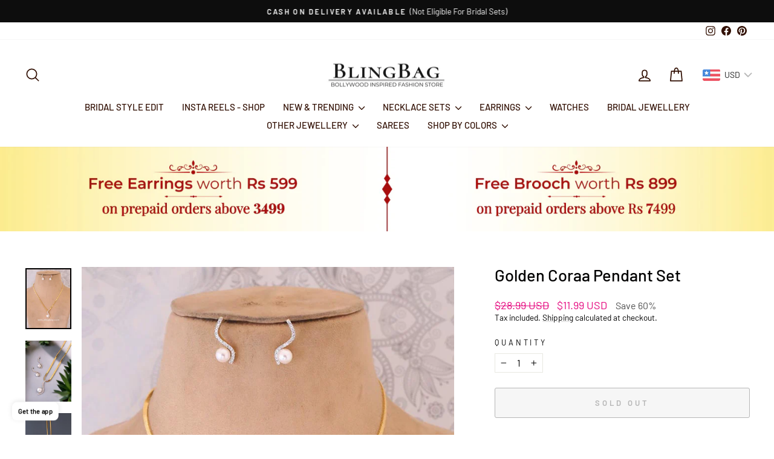

--- FILE ---
content_type: application/javascript
request_url: https://blingbag.co.in/apps/apploy/assets/themes/common.min.js
body_size: 144
content:
(function(){window.apployHandleCartUpdate=function(cartCount){apployUpdateOrInsertCartBadge(cartCount);};function apployUpdateOrInsertCartBadge(cartCount){const config=JSON.parse(sessionStorage.getItem("apploy-theme-config"));if(!config)return;const cartIcons=config.cart_icons || [];for(const cartIcon of cartIcons){const cartIconEl=document.querySelectorAll(cartIcon.selector);cartIconEl.forEach((cartIconEl)=>{let badgeEl=cartIconEl.querySelector(cartIcon.badge.selector);if(!badgeEl){badgeEl=document.createElement(cartIcon.badge.tag);if(cartIcon.badge.classes){cartIcon.badge.classes.forEach((className)=>{badgeEl.classList.add(className);});}if(cartIcon.badge.id){badgeEl.id=cartIcon.badge.id;}cartIconEl.appendChild(badgeEl);badgeEl.style.display=cartCount > 0 ? "inline-block" : "none";}badgeEl.innerHTML=cartIcon.badge.inner_html.replace("{count}",cartCount,);});}}})();